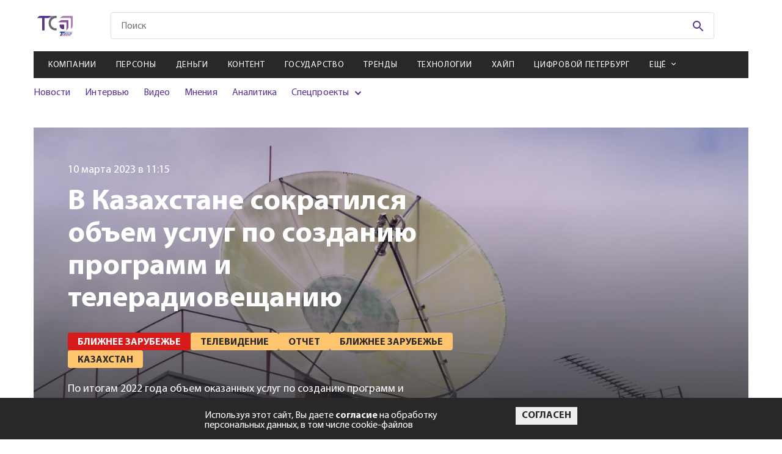

--- FILE ---
content_type: application/javascript; charset=UTF-8
request_url: https://telesputnik.ru/pages-Article-Article.js
body_size: 6162
content:
(window["__LOADABLE_LOADED_CHUNKS__"] = window["__LOADABLE_LOADED_CHUNKS__"] || []).push([["pages-Article-Article"],{

/***/ "./src/pages/Article/Article.tsx":
/*!***************************************!*\
  !*** ./src/pages/Article/Article.tsx ***!
  \***************************************/
/*! exports provided: default */
/***/ (function(module, __webpack_exports__, __webpack_require__) {

"use strict";
__webpack_require__.r(__webpack_exports__);
/* WEBPACK VAR INJECTION */(function(module) {/* harmony export (binding) */ __webpack_require__.d(__webpack_exports__, "default", function() { return Article; });
/* harmony import */ var react__WEBPACK_IMPORTED_MODULE_0__ = __webpack_require__(/*! react */ "./node_modules/react/index.js");
/* harmony import */ var react__WEBPACK_IMPORTED_MODULE_0___default = /*#__PURE__*/__webpack_require__.n(react__WEBPACK_IMPORTED_MODULE_0__);
/* harmony import */ var components__WEBPACK_IMPORTED_MODULE_1__ = __webpack_require__(/*! components */ "./src/components/index.ts");
/* harmony import */ var pages_404_404__WEBPACK_IMPORTED_MODULE_2__ = __webpack_require__(/*! pages/404/404 */ "./src/pages/404/404.tsx");
/* harmony import */ var react_redux__WEBPACK_IMPORTED_MODULE_3__ = __webpack_require__(/*! react-redux */ "./node_modules/react-redux/es/index.js");
/* harmony import */ var react_router_dom__WEBPACK_IMPORTED_MODULE_4__ = __webpack_require__(/*! react-router-dom */ "./node_modules/react-router-dom/esm/react-router-dom.js");
/* harmony import */ var store_ducks_article_actions_articleActions__WEBPACK_IMPORTED_MODULE_5__ = __webpack_require__(/*! store/ducks/article/actions/articleActions */ "./src/store/ducks/article/actions/articleActions.ts");
/* harmony import */ var store_ducks_article_actions_articleListActions__WEBPACK_IMPORTED_MODULE_6__ = __webpack_require__(/*! store/ducks/article/actions/articleListActions */ "./src/store/ducks/article/actions/articleListActions.ts");
/* harmony import */ var store_ducks_article_selectors__WEBPACK_IMPORTED_MODULE_7__ = __webpack_require__(/*! store/ducks/article/selectors */ "./src/store/ducks/article/selectors/index.ts");
/* harmony import */ var classnames__WEBPACK_IMPORTED_MODULE_8__ = __webpack_require__(/*! classnames */ "./node_modules/classnames/index.js");
/* harmony import */ var classnames__WEBPACK_IMPORTED_MODULE_8___default = /*#__PURE__*/__webpack_require__.n(classnames__WEBPACK_IMPORTED_MODULE_8__);
/* harmony import */ var _Article_css__WEBPACK_IMPORTED_MODULE_9__ = __webpack_require__(/*! ./Article.css */ "./src/pages/Article/Article.css");
/* harmony import */ var _Article_css__WEBPACK_IMPORTED_MODULE_9___default = /*#__PURE__*/__webpack_require__.n(_Article_css__WEBPACK_IMPORTED_MODULE_9__);
/* harmony import */ var config__WEBPACK_IMPORTED_MODULE_10__ = __webpack_require__(/*! config */ "./src/config.ts");
/* harmony import */ var store_ducks_banners_selectors__WEBPACK_IMPORTED_MODULE_11__ = __webpack_require__(/*! store/ducks/banners/selectors */ "./src/store/ducks/banners/selectors.ts");
/* harmony import */ var _Components_content__WEBPACK_IMPORTED_MODULE_12__ = __webpack_require__(/*! ./Components/content */ "./src/pages/Article/Components/content.tsx");
/* harmony import */ var components_Loader_Loader__WEBPACK_IMPORTED_MODULE_13__ = __webpack_require__(/*! components/Loader/Loader */ "./src/components/Loader/Loader.tsx");
/* harmony import */ var _hooks__WEBPACK_IMPORTED_MODULE_14__ = __webpack_require__(/*! ../../hooks */ "./src/hooks.ts");
(function () {
  var enterModule = (typeof reactHotLoaderGlobal !== 'undefined' ? reactHotLoaderGlobal : __webpack_require__(/*! react-hot-loader */ "./node_modules/react-hot-loader/index.js")).enterModule;
  enterModule && enterModule(module);
})();
function _toConsumableArray(r) { return _arrayWithoutHoles(r) || _iterableToArray(r) || _unsupportedIterableToArray(r) || _nonIterableSpread(); }
function _nonIterableSpread() { throw new TypeError("Invalid attempt to spread non-iterable instance.\nIn order to be iterable, non-array objects must have a [Symbol.iterator]() method."); }
function _iterableToArray(r) { if ("undefined" != typeof Symbol && null != r[Symbol.iterator] || null != r["@@iterator"]) return Array.from(r); }
function _arrayWithoutHoles(r) { if (Array.isArray(r)) return _arrayLikeToArray(r); }
function _slicedToArray(r, e) { return _arrayWithHoles(r) || _iterableToArrayLimit(r, e) || _unsupportedIterableToArray(r, e) || _nonIterableRest(); }
function _nonIterableRest() { throw new TypeError("Invalid attempt to destructure non-iterable instance.\nIn order to be iterable, non-array objects must have a [Symbol.iterator]() method."); }
function _unsupportedIterableToArray(r, a) { if (r) { if ("string" == typeof r) return _arrayLikeToArray(r, a); var t = {}.toString.call(r).slice(8, -1); return "Object" === t && r.constructor && (t = r.constructor.name), "Map" === t || "Set" === t ? Array.from(r) : "Arguments" === t || /^(?:Ui|I)nt(?:8|16|32)(?:Clamped)?Array$/.test(t) ? _arrayLikeToArray(r, a) : void 0; } }
function _arrayLikeToArray(r, a) { (null == a || a > r.length) && (a = r.length); for (var e = 0, n = Array(a); e < a; e++) n[e] = r[e]; return n; }
function _iterableToArrayLimit(r, l) { var t = null == r ? null : "undefined" != typeof Symbol && r[Symbol.iterator] || r["@@iterator"]; if (null != t) { var e, n, i, u, a = [], f = !0, o = !1; try { if (i = (t = t.call(r)).next, 0 === l) { if (Object(t) !== t) return; f = !1; } else for (; !(f = (e = i.call(t)).done) && (a.push(e.value), a.length !== l); f = !0); } catch (r) { o = !0, n = r; } finally { try { if (!f && null != t.return && (u = t.return(), Object(u) !== u)) return; } finally { if (o) throw n; } } return a; } }
function _arrayWithHoles(r) { if (Array.isArray(r)) return r; }












// import { getUser, getUserIdle } from 'store/ducks/users/actions';



function Article(props) {
  var data = Object(react_redux__WEBPACK_IMPORTED_MODULE_3__["useSelector"])(store_ducks_article_selectors__WEBPACK_IMPORTED_MODULE_7__["articleSelector"]);
  var dataArticleList = Object(react_redux__WEBPACK_IMPORTED_MODULE_3__["useSelector"])(store_ducks_article_selectors__WEBPACK_IMPORTED_MODULE_7__["articleListSelector"]);
  var _useState = Object(react__WEBPACK_IMPORTED_MODULE_0__["useState"])(null),
    _useState2 = _slicedToArray(_useState, 2),
    nextPostId = _useState2[0],
    setNextPostId = _useState2[1];
  var _useState3 = Object(react__WEBPACK_IMPORTED_MODULE_0__["useState"])(null),
    _useState4 = _slicedToArray(_useState3, 2),
    dataSingle = _useState4[0],
    setDataSingle = _useState4[1];
  var _useState5 = Object(react__WEBPACK_IMPORTED_MODULE_0__["useState"])([]),
    _useState6 = _slicedToArray(_useState5, 2),
    offsets = _useState6[0],
    setOffsets = _useState6[1];
  var isDesktop = Object(_hooks__WEBPACK_IMPORTED_MODULE_14__["useIsDesktop"])();
  var params = Object(react_router_dom__WEBPACK_IMPORTED_MODULE_4__["useParams"])();
  var dispatch = Object(react_redux__WEBPACK_IMPORTED_MODULE_3__["useDispatch"])();
  var _useSelector = Object(react_redux__WEBPACK_IMPORTED_MODULE_3__["useSelector"])(function (state) {
      return state.article;
    }),
    status = _useSelector.status,
    statusArticleList = _useSelector.statusArticleList;
  var history = Object(react_router_dom__WEBPACK_IMPORTED_MODULE_4__["useHistory"])();
  var _useState7 = Object(react__WEBPACK_IMPORTED_MODULE_0__["useState"])([]),
    _useState8 = _slicedToArray(_useState7, 2),
    articles = _useState8[0],
    setArticles = _useState8[1];
  var _useState9 = Object(react__WEBPACK_IMPORTED_MODULE_0__["useState"])(false),
    _useState10 = _slicedToArray(_useState9, 2),
    statusNewPost = _useState10[0],
    setStatusNewPost = _useState10[1];
  var position4Banner = Object(react_redux__WEBPACK_IMPORTED_MODULE_3__["useSelector"])(store_ducks_banners_selectors__WEBPACK_IMPORTED_MODULE_11__["selectPosition4Banner"]);
  var position5Banner = Object(react_redux__WEBPACK_IMPORTED_MODULE_3__["useSelector"])(store_ducks_banners_selectors__WEBPACK_IMPORTED_MODULE_11__["selectPosition5Banner"]);
  var position9Banner = Object(react_redux__WEBPACK_IMPORTED_MODULE_3__["useSelector"])(store_ducks_banners_selectors__WEBPACK_IMPORTED_MODULE_11__["selectPosition9Banner"]);
  var token = Object(react_redux__WEBPACK_IMPORTED_MODULE_3__["useSelector"])(function (state) {
    return state.userAuth.token;
  });
  var loadVideo = function loadVideo(id, item) {
    var player = new window.YT.Player(id, {
      videoId: id,
      events: {
        onStateChange: function onStateChange(e) {
          if (e.data == 1) {
            item.parentElement.classList.add('_play');
          } else if (e.data == 2) {
            item.parentElement.classList.remove('_play');
          }
        }
      }
    });
  };
  var nameSeparator = function nameSeparator(username) {
    return isDesktop && typeof username === 'string' && username.split(' ').length === 2 ? /*#__PURE__*/react__WEBPACK_IMPORTED_MODULE_0___default.a.createElement("br", null) : ' ';
  };
  Object(react__WEBPACK_IMPORTED_MODULE_0__["useEffect"])(function () {
    var links = document.querySelectorAll('.page-article__body a');
    if (links) {
      links.forEach(function (link) {
        var href = link.getAttribute('href');
        if (href && href.indexOf('ru.tophosts.net') > -1) {
          window.gtag && window.gtag('event', 'link', {
            action: 'view',
            id: 'tophosts'
          });
          link.setAttribute('target', '_blank');
          link.addEventListener('click', function () {
            window.gtag && window.gtag('event', 'link', {
              action: 'click',
              id: 'tophosts'
            });
          });
        } else if (href && href.indexOf('cloudvps.by') > -1) {
          window.gtag && window.gtag('event', 'link', {
            action: 'view',
            id: 'cloudvps'
          });
          link.setAttribute('target', '_blank');
          link.addEventListener('click', function () {
            window.gtag && window.gtag('event', 'link', {
              action: 'click',
              id: 'cloudvps'
            });
          });
        }
      });
    }
  }, []);
  Object(react__WEBPACK_IMPORTED_MODULE_0__["useEffect"])(function () {
    if (status == 'IDLE') {
      dispatch(Object(store_ducks_article_actions_articleActions__WEBPACK_IMPORTED_MODULE_5__["getArticle"])({
        slug: params.slug
      }));
    }
    var tag = document.createElement('script');
    tag.src = 'https://www.youtube.com/iframe_api';
    var firstScriptTag = document.getElementsByTagName('script')[0];
    firstScriptTag.parentNode.insertBefore(tag, firstScriptTag);
    setTimeout(function () {
      document.querySelectorAll('iframe').forEach(function (item) {
        if (!window.YT) {
          window.onYouTubeIframeAPIReady = loadVideo(item.getAttribute('id'), item);
        } else {
          loadVideo(item.getAttribute('id'), item);
        }
      });
    }, 1000);
    return function () {
      dispatch(Object(store_ducks_article_actions_articleActions__WEBPACK_IMPORTED_MODULE_5__["getArticleIdle"])());
    };
  }, []);
  Object(react__WEBPACK_IMPORTED_MODULE_0__["useEffect"])(function () {
    if (status == 'SUCCESS') {
      if (data) {
        setArticles([{
          path: data.path,
          slug: data.slug,
          next_post: {
            slug: data.next_post && data.next_post.slug || null
          }
        }]);
      }
      dispatch(Object(store_ducks_article_actions_articleActions__WEBPACK_IMPORTED_MODULE_5__["getArticleIdle"])());
    }
  }, [status]);
  Object(react__WEBPACK_IMPORTED_MODULE_0__["useEffect"])(function () {
    if (statusArticleList == 'SUCCESS') {
      setArticles([].concat(_toConsumableArray(articles), [dataArticleList]));
      dispatch(Object(store_ducks_article_actions_articleListActions__WEBPACK_IMPORTED_MODULE_6__["getArticleListIdle"])());
      setTimeout(function () {
        document.querySelectorAll('iframe').forEach(function (item) {
          if (!window.YT) {
            window.onYouTubeIframeAPIReady = loadVideo(item.getAttribute('id'), item);
          } else {
            loadVideo(item.getAttribute('id'), item);
          }
        });
      }, 1000);
    }
  }, [statusArticleList]);
  Object(react__WEBPACK_IMPORTED_MODULE_0__["useEffect"])(function () {
    var list = [];
    document.querySelectorAll('.page-article').forEach(function (item) {
      list.push(window.scrollY + item.getBoundingClientRect().top);
    });
    setOffsets(list);
  }, [articles]);
  function setStatus(status) {
    setStatusNewPost(status);
  }
  var _scrollHandler = function scrollHandler(e) {
    e.target.documentElement.scrollTop;
    if (articles[articles.length - 1] && articles[articles.length - 1].next_post && articles[articles.length - 1].next_post !== 0 && e.target.documentElement.scrollHeight - (e.target.documentElement.scrollTop + window.innerHeight) < 100) {
      document.removeEventListener('scroll', _scrollHandler);
      if (statusArticleList == 'IDLE') {
        if (articles[articles.length - 1].next_post.slug) {
          dispatch(Object(store_ducks_article_actions_articleListActions__WEBPACK_IMPORTED_MODULE_6__["getArticleList"])({
            slug: articles[articles.length - 1].next_post.slug
          }));
        }
      }
    }
  };

  // window.history.pushState(
  //     null,
  //     null,
  //     `/${articles[articles.length - 1].path}/${articles[articles.length - 1].slug
  //     }`
  // );

  var setHistoryHash = function setHistoryHash(e) {
    var activeArticle = null;
    var offsetsResult = offsets.filter(function (item, index) {
      return window.scrollY > item;
    });
    activeArticle = articles[offsetsResult.length - 1];
    if (activeArticle) {
      // history.push(`/${activeArticle.path}/${activeArticle.slug}`);
      // if (props.location.pathname !== '/' + activeArticle.path + '/' + activeArticle.slug){
      //     props.history.replace(`/${activeArticle.path}/${activeArticle.slug}`);
      // }
      window.history.replaceState(null, null, "/".concat(activeArticle.path, "/").concat(activeArticle.slug));
    }
  };

  // window.onpopstate = function (event) {
  //     let pathArray = window.location.pathname.split('/');
  // }

  Object(react__WEBPACK_IMPORTED_MODULE_0__["useEffect"])(function () {
    document.addEventListener('scroll', _scrollHandler);
    document.addEventListener('scroll', setHistoryHash);
    return function () {
      document.removeEventListener('scroll', _scrollHandler);
      document.removeEventListener('scroll', setHistoryHash);
    };
  }, [articles, data, offsets]);
  if (status == 'FAILURE') {
    return /*#__PURE__*/react__WEBPACK_IMPORTED_MODULE_0___default.a.createElement(pages_404_404__WEBPACK_IMPORTED_MODULE_2__["default"], null);
  }
  return /*#__PURE__*/react__WEBPACK_IMPORTED_MODULE_0___default.a.createElement(react__WEBPACK_IMPORTED_MODULE_0___default.a.Fragment, null, /*#__PURE__*/react__WEBPACK_IMPORTED_MODULE_0___default.a.createElement(components__WEBPACK_IMPORTED_MODULE_1__["PageMeta"], {
    title: data.seo_title && data.seo_title || data.title,
    description: data.seo_description && data.seo_description || Object(config__WEBPACK_IMPORTED_MODULE_10__["getMetaField"])('description', data.meta),
    image: data.announce_img,
    url: "https://telesputnik.ru".concat(props.match.url),
    canonical: "https://telesputnik.ru".concat(data.link),
    status: data.status
  }), /*#__PURE__*/react__WEBPACK_IMPORTED_MODULE_0___default.a.createElement("main", {
    className: classnames__WEBPACK_IMPORTED_MODULE_8___default()('page page-article', data.type === 'video' && 'page-article--video', 'container container--page', data.slug, status == 'LOADING' && '_loading'),
    id: 'page_' + data.key,
    "data-index": "0"
  }, /*#__PURE__*/react__WEBPACK_IMPORTED_MODULE_0___default.a.createElement("input", {
    type: "hidden",
    name: "hash",
    value: "".concat(data.path, "/").concat(data.slug)
  }), /*#__PURE__*/react__WEBPACK_IMPORTED_MODULE_0___default.a.createElement("div", {
    className: "article-header page-article__header--mobile"
  }, /*#__PURE__*/react__WEBPACK_IMPORTED_MODULE_0___default.a.createElement("div", {
    className: classnames__WEBPACK_IMPORTED_MODULE_8___default()('article-header__left--full')
  }, /*#__PURE__*/react__WEBPACK_IMPORTED_MODULE_0___default.a.createElement("img", {
    className: "article-header__img",
    src: data.announce_img,
    alt: "img"
  }))), /*#__PURE__*/react__WEBPACK_IMPORTED_MODULE_0___default.a.createElement("div", {
    className: "article-header page-article__header"
  }, !articles.length && /*#__PURE__*/react__WEBPACK_IMPORTED_MODULE_0___default.a.createElement(components_Loader_Loader__WEBPACK_IMPORTED_MODULE_13__["default"], {
    show: status == 'LOADING' ? true : ''
  }), /*#__PURE__*/react__WEBPACK_IMPORTED_MODULE_0___default.a.createElement("div", {
    className: classnames__WEBPACK_IMPORTED_MODULE_8___default()('article-header__left', data.author === null && 'article-header__left--full')
  }, /*#__PURE__*/react__WEBPACK_IMPORTED_MODULE_0___default.a.createElement("img", {
    className: "article-header__img",
    src: data.announce_img,
    alt: "img"
  }), /*#__PURE__*/react__WEBPACK_IMPORTED_MODULE_0___default.a.createElement("span", {
    className: "article-header__date"
  }, data.date), /*#__PURE__*/react__WEBPACK_IMPORTED_MODULE_0___default.a.createElement("h1", {
    className: "article-header__title",
    dangerouslySetInnerHTML: {
      __html: data.title
    }
  }), /*#__PURE__*/react__WEBPACK_IMPORTED_MODULE_0___default.a.createElement("ul", {
    className: "article-header__list"
  }, data.exclusive_material && /*#__PURE__*/react__WEBPACK_IMPORTED_MODULE_0___default.a.createElement("li", {
    className: "article-header__item"
  }, /*#__PURE__*/react__WEBPACK_IMPORTED_MODULE_0___default.a.createElement("span", {
    className: "tag article-header__tag"
  }, 'Эксклюзив')), data.category && /*#__PURE__*/react__WEBPACK_IMPORTED_MODULE_0___default.a.createElement("li", {
    className: "article-header__item"
  }, /*#__PURE__*/react__WEBPACK_IMPORTED_MODULE_0___default.a.createElement(react_router_dom__WEBPACK_IMPORTED_MODULE_4__["Link"], {
    to: '/materials/' + data.categorySlug
  }, /*#__PURE__*/react__WEBPACK_IMPORTED_MODULE_0___default.a.createElement("span", {
    className: "tag article-header__tag"
  }, data.category))), data.tags && data.tags.length > 0 && data.tags.map(function (tag, index) {
    return /*#__PURE__*/react__WEBPACK_IMPORTED_MODULE_0___default.a.createElement("li", {
      key: index,
      className: "article-header__item"
    }, /*#__PURE__*/react__WEBPACK_IMPORTED_MODULE_0___default.a.createElement(react_router_dom__WEBPACK_IMPORTED_MODULE_4__["Link"], {
      to: '/tags/' + tag.slug
    }, /*#__PURE__*/react__WEBPACK_IMPORTED_MODULE_0___default.a.createElement("span", {
      className: "tag article-header__tag"
    }, tag.title)));
  })), /*#__PURE__*/react__WEBPACK_IMPORTED_MODULE_0___default.a.createElement("p", {
    className: "article-header__description"
  }, data.announce_text && /*#__PURE__*/react__WEBPACK_IMPORTED_MODULE_0___default.a.createElement("span", {
    dangerouslySetInnerHTML: {
      __html: data.announce_text
    }
  }))), /*#__PURE__*/react__WEBPACK_IMPORTED_MODULE_0___default.a.createElement("div", {
    className: classnames__WEBPACK_IMPORTED_MODULE_8___default()('article-header__right')
  }, /*#__PURE__*/react__WEBPACK_IMPORTED_MODULE_0___default.a.createElement(react__WEBPACK_IMPORTED_MODULE_0___default.a.Fragment, null, data.author && /*#__PURE__*/react__WEBPACK_IMPORTED_MODULE_0___default.a.createElement(react__WEBPACK_IMPORTED_MODULE_0___default.a.Fragment, null, /*#__PURE__*/react__WEBPACK_IMPORTED_MODULE_0___default.a.createElement("div", {
    className: "article-author article-header__author"
  }, /*#__PURE__*/react__WEBPACK_IMPORTED_MODULE_0___default.a.createElement("div", {
    className: "article-author__img"
  }, data.author.avatar ? /*#__PURE__*/react__WEBPACK_IMPORTED_MODULE_0___default.a.createElement("img", {
    src: data.author.avatar,
    alt: "img"
  }) : data.author.username && data.author.surname ? /*#__PURE__*/react__WEBPACK_IMPORTED_MODULE_0___default.a.createElement("div", null, data.author.username[0], data.author.surname[0]) : null), /*#__PURE__*/react__WEBPACK_IMPORTED_MODULE_0___default.a.createElement("div", {
    className: "article-author__info"
  }, /*#__PURE__*/react__WEBPACK_IMPORTED_MODULE_0___default.a.createElement("span", {
    className: "article-author__title"
  }, data.author.username, nameSeparator(data.author.username), data.author.surname), /*#__PURE__*/react__WEBPACK_IMPORTED_MODULE_0___default.a.createElement("p", {
    className: "article-author__description"
  }, data.author.profession))), data.additional_authors && data.additional_authors.length > 0 && /*#__PURE__*/react__WEBPACK_IMPORTED_MODULE_0___default.a.createElement("div", {
    className: "additional-authors"
  }, data.additional_authors.slice(0, 3).map(function (additionalAuthor, index) {
    return /*#__PURE__*/react__WEBPACK_IMPORTED_MODULE_0___default.a.createElement("div", {
      key: index,
      className: "article-author"
    }, /*#__PURE__*/react__WEBPACK_IMPORTED_MODULE_0___default.a.createElement("div", {
      className: "article-author__img"
    }, additionalAuthor.avatar ? /*#__PURE__*/react__WEBPACK_IMPORTED_MODULE_0___default.a.createElement("img", {
      src: additionalAuthor.avatar,
      alt: "img"
    }) : /*#__PURE__*/react__WEBPACK_IMPORTED_MODULE_0___default.a.createElement("div", null, additionalAuthor.username[0], additionalAuthor.surname[0])), /*#__PURE__*/react__WEBPACK_IMPORTED_MODULE_0___default.a.createElement("div", {
      className: "article-author__info"
    }, /*#__PURE__*/react__WEBPACK_IMPORTED_MODULE_0___default.a.createElement("span", {
      className: "article-author__title"
    }, additionalAuthor.username, nameSeparator(additionalAuthor.username), additionalAuthor.surname), /*#__PURE__*/react__WEBPACK_IMPORTED_MODULE_0___default.a.createElement("p", {
      className: "article-author__description"
    }, additionalAuthor.profession)));
  })))))), /*#__PURE__*/react__WEBPACK_IMPORTED_MODULE_0___default.a.createElement("div", {
    className: "page-article__author"
  }, data.author && /*#__PURE__*/react__WEBPACK_IMPORTED_MODULE_0___default.a.createElement("div", {
    className: "article-author article-header__author"
  }, /*#__PURE__*/react__WEBPACK_IMPORTED_MODULE_0___default.a.createElement("div", {
    className: "article-author__img"
  }, data.author.avatar ? /*#__PURE__*/react__WEBPACK_IMPORTED_MODULE_0___default.a.createElement("img", {
    src: data.author.avatar,
    alt: "img"
  }) : data.author.username && data.author.surname ? /*#__PURE__*/react__WEBPACK_IMPORTED_MODULE_0___default.a.createElement("div", null, data.author.username[0], data.author.surname[0]) : null), /*#__PURE__*/react__WEBPACK_IMPORTED_MODULE_0___default.a.createElement("div", {
    className: "article-author__info"
  }, /*#__PURE__*/react__WEBPACK_IMPORTED_MODULE_0___default.a.createElement("span", {
    className: "article-author__title"
  }, data.author.username, nameSeparator(data.author.username), data.author.surname), /*#__PURE__*/react__WEBPACK_IMPORTED_MODULE_0___default.a.createElement("p", {
    className: "article-author__description"
  }, data.author.profession))), data.additional_authors && data.additional_authors.length > 0 && /*#__PURE__*/react__WEBPACK_IMPORTED_MODULE_0___default.a.createElement("div", {
    className: "additional-authors"
  }, data.additional_authors.slice(0, 3).map(function (additionalAuthor, index) {
    return /*#__PURE__*/react__WEBPACK_IMPORTED_MODULE_0___default.a.createElement("div", {
      key: index,
      className: "article-author"
    }, /*#__PURE__*/react__WEBPACK_IMPORTED_MODULE_0___default.a.createElement("div", {
      className: "article-author__img"
    }, additionalAuthor.avatar ? /*#__PURE__*/react__WEBPACK_IMPORTED_MODULE_0___default.a.createElement("img", {
      src: additionalAuthor.avatar,
      alt: "img"
    }) : /*#__PURE__*/react__WEBPACK_IMPORTED_MODULE_0___default.a.createElement("div", null, additionalAuthor.username[0], additionalAuthor.surname[0])), /*#__PURE__*/react__WEBPACK_IMPORTED_MODULE_0___default.a.createElement("div", {
      className: "article-author__info"
    }, /*#__PURE__*/react__WEBPACK_IMPORTED_MODULE_0___default.a.createElement("span", {
      className: "article-author__title"
    }, additionalAuthor.username, nameSeparator(additionalAuthor.username), additionalAuthor.surname), /*#__PURE__*/react__WEBPACK_IMPORTED_MODULE_0___default.a.createElement("p", {
      className: "article-author__description"
    }, additionalAuthor.profession)));
  }))), /*#__PURE__*/react__WEBPACK_IMPORTED_MODULE_0___default.a.createElement("div", {
    className: "page-article__description"
  }, data.announce_text && /*#__PURE__*/react__WEBPACK_IMPORTED_MODULE_0___default.a.createElement("span", {
    dangerouslySetInnerHTML: {
      __html: data.announce_text
    }
  })), /*#__PURE__*/react__WEBPACK_IMPORTED_MODULE_0___default.a.createElement("div", {
    className: "page-article__wrapper"
  }, /*#__PURE__*/react__WEBPACK_IMPORTED_MODULE_0___default.a.createElement("div", {
    className: "page-article__body"
  }, data.banner && /*#__PURE__*/react__WEBPACK_IMPORTED_MODULE_0___default.a.createElement("div", {
    className: "article-main page-article__banner",
    dangerouslySetInnerHTML: {
      __html: data.banner
    }
  }), /*#__PURE__*/react__WEBPACK_IMPORTED_MODULE_0___default.a.createElement("div", {
    className: "article-main page-article__main"
  }, /*#__PURE__*/react__WEBPACK_IMPORTED_MODULE_0___default.a.createElement(_Components_content__WEBPACK_IMPORTED_MODULE_12__["Content"], {
    html: data.content
  })), /*#__PURE__*/react__WEBPACK_IMPORTED_MODULE_0___default.a.createElement("div", {
    className: "article-footer page-article__footer"
  }, /*#__PURE__*/react__WEBPACK_IMPORTED_MODULE_0___default.a.createElement("div", {
    className: "article-footer__top"
  }, /*#__PURE__*/react__WEBPACK_IMPORTED_MODULE_0___default.a.createElement(components__WEBPACK_IMPORTED_MODULE_1__["Likes"], {
    postId: data.id,
    like: data.like,
    dislike: data.dislike,
    type: "article"
  }), /*#__PURE__*/react__WEBPACK_IMPORTED_MODULE_0___default.a.createElement(components__WEBPACK_IMPORTED_MODULE_1__["Social"]
  // url={window && window.location && location.href}
  , {
    url: data.link,
    text: data.announce_text
  })), /*#__PURE__*/react__WEBPACK_IMPORTED_MODULE_0___default.a.createElement("div", {
    className: "article-footer__middle"
  }, token && /*#__PURE__*/react__WEBPACK_IMPORTED_MODULE_0___default.a.createElement(components__WEBPACK_IMPORTED_MODULE_1__["Comments"], {
    postId: data.id,
    key: data.slug
    // newPost=""
    // setStatus=""
    ,
    newPost: statusNewPost,
    setStatus: setStatus
  }) || /*#__PURE__*/react__WEBPACK_IMPORTED_MODULE_0___default.a.createElement("div", {
    className: "article-footer__middle-comment"
  }, "\u0427\u0442\u043E\u0431\u044B \u043E\u0441\u0442\u0430\u0432\u0438\u0442\u044C \u043A\u043E\u043C\u043C\u0435\u043D\u0442\u0430\u0440\u0438\u0439 \u043D\u0435\u043E\u0431\u0445\u043E\u0434\u0438\u043C\u043E", ' ', /*#__PURE__*/react__WEBPACK_IMPORTED_MODULE_0___default.a.createElement(react_router_dom__WEBPACK_IMPORTED_MODULE_4__["Link"], {
    to: "/authorization?post=".concat(data.path, "/").concat(data.slug)
  }, "\u0430\u0432\u0442\u043E\u0440\u0438\u0437\u043E\u0432\u0430\u0442\u044C\u0441\u044F"), ".")))), /*#__PURE__*/react__WEBPACK_IMPORTED_MODULE_0___default.a.createElement("aside", {
    className: "article-sidebar page-article__sidebar"
  }, position4Banner && position4Banner.publications_hidden !== '*' && /*#__PURE__*/react__WEBPACK_IMPORTED_MODULE_0___default.a.createElement(components__WEBPACK_IMPORTED_MODULE_1__["Promo"], {
    type: "article-page",
    img: position4Banner.img,
    tag: "",
    link: position4Banner.url,
    html: position4Banner.html,
    id: "position4Banner",
    target: 'position4Banner_' + position4Banner.id,
    bannerId: position4Banner.id
  }), /*#__PURE__*/react__WEBPACK_IMPORTED_MODULE_0___default.a.createElement(components__WEBPACK_IMPORTED_MODULE_1__["Subscription"], {
    page: "article-sidebar",
    mod: "sidebar"
  }))), /*#__PURE__*/react__WEBPACK_IMPORTED_MODULE_0___default.a.createElement("div", {
    className: "article-others page-article__others"
  }, position5Banner && position5Banner.publications_hidden !== '*' && /*#__PURE__*/react__WEBPACK_IMPORTED_MODULE_0___default.a.createElement(components__WEBPACK_IMPORTED_MODULE_1__["Promo"], {
    type: "article-page",
    img: position5Banner.img,
    tag: "",
    link: position5Banner.url,
    html: position5Banner.html,
    id: "position5Banner",
    target: 'position5Banner_' + position5Banner.id,
    bannerId: position5Banner.id
  }), /*#__PURE__*/react__WEBPACK_IMPORTED_MODULE_0___default.a.createElement(components__WEBPACK_IMPORTED_MODULE_1__["Subscription"], {
    mod: "",
    page: "article-others"
  }))), articles && articles.length > 0 && articles.map(function (item, index) {
    if (index > 0) {
      return /*#__PURE__*/react__WEBPACK_IMPORTED_MODULE_0___default.a.createElement("div", {
        key: index
      }, /*#__PURE__*/react__WEBPACK_IMPORTED_MODULE_0___default.a.createElement(components__WEBPACK_IMPORTED_MODULE_1__["PageMeta"], {
        title: item.seo_title && item.seo_title || item.title,
        description: item.seo_description && item.seo_description || Object(config__WEBPACK_IMPORTED_MODULE_10__["getMetaField"])('description', item.meta),
        image: item.announce_img
      }), /*#__PURE__*/react__WEBPACK_IMPORTED_MODULE_0___default.a.createElement("main", {
        key: item.key,
        className: classnames__WEBPACK_IMPORTED_MODULE_8___default()('page page-article', item.type === 'video' && 'page-article--video', 'container container--page', item.slug, statusArticleList == 'LOADING' && '_loading'),
        id: 'page_' + item.key,
        "data-index": "".concat(index)
      }, /*#__PURE__*/react__WEBPACK_IMPORTED_MODULE_0___default.a.createElement("input", {
        type: "hidden",
        name: "hash",
        value: "".concat(item.path, "/").concat(item.slug)
      }), /*#__PURE__*/react__WEBPACK_IMPORTED_MODULE_0___default.a.createElement("div", {
        className: "article-header page-article__header--mobile"
      }, /*#__PURE__*/react__WEBPACK_IMPORTED_MODULE_0___default.a.createElement("div", {
        className: classnames__WEBPACK_IMPORTED_MODULE_8___default()('article-header__left--full')
      }, /*#__PURE__*/react__WEBPACK_IMPORTED_MODULE_0___default.a.createElement("img", {
        className: "article-header__img",
        src: item.announce_img,
        alt: "img"
      }))), /*#__PURE__*/react__WEBPACK_IMPORTED_MODULE_0___default.a.createElement("div", {
        className: "article-header page-article__header"
      }, /*#__PURE__*/react__WEBPACK_IMPORTED_MODULE_0___default.a.createElement("div", {
        className: classnames__WEBPACK_IMPORTED_MODULE_8___default()('article-header__left', item.author === null && 'article-header__left--full')
      }, /*#__PURE__*/react__WEBPACK_IMPORTED_MODULE_0___default.a.createElement("img", {
        className: "article-header__img",
        src: item.announce_img,
        alt: "img"
      }), /*#__PURE__*/react__WEBPACK_IMPORTED_MODULE_0___default.a.createElement("span", {
        className: "article-header__date"
      }, item.date), /*#__PURE__*/react__WEBPACK_IMPORTED_MODULE_0___default.a.createElement("h1", {
        className: "article-header__title",
        dangerouslySetInnerHTML: {
          __html: item.title
        }
      }), /*#__PURE__*/react__WEBPACK_IMPORTED_MODULE_0___default.a.createElement("ul", {
        className: "article-header__list"
      }, item.category && /*#__PURE__*/react__WEBPACK_IMPORTED_MODULE_0___default.a.createElement("li", {
        className: "article-header__item"
      }, /*#__PURE__*/react__WEBPACK_IMPORTED_MODULE_0___default.a.createElement(react_router_dom__WEBPACK_IMPORTED_MODULE_4__["Link"], {
        to: '/materials/' + item.categorySlug
      }, /*#__PURE__*/react__WEBPACK_IMPORTED_MODULE_0___default.a.createElement("span", {
        className: "tag article-header__tag"
      }, item.category))), item.tags && item.tags.length > 0 && item.tags.map(function (tag, index) {
        return /*#__PURE__*/react__WEBPACK_IMPORTED_MODULE_0___default.a.createElement("li", {
          className: "article-header__item",
          key: tag.id
        }, /*#__PURE__*/react__WEBPACK_IMPORTED_MODULE_0___default.a.createElement(react_router_dom__WEBPACK_IMPORTED_MODULE_4__["Link"], {
          to: '/tags/' + tag.slug
        }, /*#__PURE__*/react__WEBPACK_IMPORTED_MODULE_0___default.a.createElement("span", {
          className: "tag article-header__tag"
        }, tag.title)));
      })), /*#__PURE__*/react__WEBPACK_IMPORTED_MODULE_0___default.a.createElement("p", {
        className: "article-header__description"
      }, item.announce_text && /*#__PURE__*/react__WEBPACK_IMPORTED_MODULE_0___default.a.createElement("span", {
        dangerouslySetInnerHTML: {
          __html: item.announce_text
        }
      }))), /*#__PURE__*/react__WEBPACK_IMPORTED_MODULE_0___default.a.createElement("div", {
        className: classnames__WEBPACK_IMPORTED_MODULE_8___default()('article-header__right')
      }, item.author && /*#__PURE__*/react__WEBPACK_IMPORTED_MODULE_0___default.a.createElement("div", {
        className: "article-author article-header__author"
      }, /*#__PURE__*/react__WEBPACK_IMPORTED_MODULE_0___default.a.createElement("div", {
        className: "article-author__img"
      }, /*#__PURE__*/react__WEBPACK_IMPORTED_MODULE_0___default.a.createElement("img", {
        src: item.author.avatar,
        alt: "img"
      })), /*#__PURE__*/react__WEBPACK_IMPORTED_MODULE_0___default.a.createElement("div", {
        className: "article-author__info"
      }, /*#__PURE__*/react__WEBPACK_IMPORTED_MODULE_0___default.a.createElement("span", {
        className: "article-author__title"
      }, item.author.surname, " ", item.author.username), /*#__PURE__*/react__WEBPACK_IMPORTED_MODULE_0___default.a.createElement("p", {
        className: "article-author__description"
      }, item.author.profession))))), /*#__PURE__*/react__WEBPACK_IMPORTED_MODULE_0___default.a.createElement("div", {
        className: "page-article__wrapper clear-border"
      }, /*#__PURE__*/react__WEBPACK_IMPORTED_MODULE_0___default.a.createElement("div", {
        className: "page-article__body"
      }, item.banner && /*#__PURE__*/react__WEBPACK_IMPORTED_MODULE_0___default.a.createElement("div", {
        className: "article-main page-article__banner",
        dangerouslySetInnerHTML: {
          __html: item.banner
        }
      }), /*#__PURE__*/react__WEBPACK_IMPORTED_MODULE_0___default.a.createElement("div", {
        className: "article-main page-article__main"
      }, /*#__PURE__*/react__WEBPACK_IMPORTED_MODULE_0___default.a.createElement(_Components_content__WEBPACK_IMPORTED_MODULE_12__["Content"], {
        html: item.content
      })), /*#__PURE__*/react__WEBPACK_IMPORTED_MODULE_0___default.a.createElement("div", {
        className: "article-footer page-article__footer"
      }, /*#__PURE__*/react__WEBPACK_IMPORTED_MODULE_0___default.a.createElement("div", {
        className: "article-footer__top"
      }, /*#__PURE__*/react__WEBPACK_IMPORTED_MODULE_0___default.a.createElement(components__WEBPACK_IMPORTED_MODULE_1__["Likes"], {
        postId: item.id,
        like: item.like,
        dislike: item.dislike,
        type: "article"
      }), /*#__PURE__*/react__WEBPACK_IMPORTED_MODULE_0___default.a.createElement(components__WEBPACK_IMPORTED_MODULE_1__["Social"], {
        url: item.link,
        text: item.announce_text
      })), /*#__PURE__*/react__WEBPACK_IMPORTED_MODULE_0___default.a.createElement("div", {
        className: "article-footer__middle"
      }, token && /*#__PURE__*/react__WEBPACK_IMPORTED_MODULE_0___default.a.createElement(components__WEBPACK_IMPORTED_MODULE_1__["Comments"], {
        postId: item.id,
        key: item.slug,
        newPost: statusNewPost,
        setStatus: setStatus
      }) || /*#__PURE__*/react__WEBPACK_IMPORTED_MODULE_0___default.a.createElement("div", {
        className: "article-footer__middle-comment"
      }, "\u0427\u0442\u043E\u0431\u044B \u043E\u0441\u0442\u0430\u0432\u0438\u0442\u044C \u043A\u043E\u043C\u043C\u0435\u043D\u0442\u0430\u0440\u0438\u0439 \u043D\u0435\u043E\u0431\u0445\u043E\u0434\u0438\u043C\u043E", ' ', /*#__PURE__*/react__WEBPACK_IMPORTED_MODULE_0___default.a.createElement(react_router_dom__WEBPACK_IMPORTED_MODULE_4__["Link"], {
        to: "/authorization?post=".concat(item.path, "/").concat(item.slug)
      }, "\u0430\u0432\u0442\u043E\u0440\u0438\u0437\u043E\u0432\u0430\u0442\u044C\u0441\u044F"), ".")))), /*#__PURE__*/react__WEBPACK_IMPORTED_MODULE_0___default.a.createElement("aside", {
        className: "article-sidebar page-article__sidebar"
      }, position4Banner && position4Banner.publications_hidden !== '*' && /*#__PURE__*/react__WEBPACK_IMPORTED_MODULE_0___default.a.createElement(components__WEBPACK_IMPORTED_MODULE_1__["Promo"], {
        type: "article-page",
        img: position4Banner.img,
        tag: "",
        link: position4Banner.url,
        html: position4Banner.html,
        id: "position4Banner",
        target: 'position4Banner_' + position4Banner.id,
        bannerId: position4Banner.id
      }), /*#__PURE__*/react__WEBPACK_IMPORTED_MODULE_0___default.a.createElement(components__WEBPACK_IMPORTED_MODULE_1__["Subscription"], {
        page: "article-sidebar",
        mod: "sidebar"
      }))), /*#__PURE__*/react__WEBPACK_IMPORTED_MODULE_0___default.a.createElement("div", {
        className: "clear"
      })));
    }
  }), /*#__PURE__*/react__WEBPACK_IMPORTED_MODULE_0___default.a.createElement(components_Loader_Loader__WEBPACK_IMPORTED_MODULE_13__["default"], {
    show: statusArticleList == 'LOADING' ? true : ''
  }));
}
;
(function () {
  var reactHotLoader = (typeof reactHotLoaderGlobal !== 'undefined' ? reactHotLoaderGlobal : __webpack_require__(/*! react-hot-loader */ "./node_modules/react-hot-loader/index.js")).default;
  if (!reactHotLoader) {
    return;
  }
  reactHotLoader.register(Article, "Article", "C:\\telesputnik-front\\telesputnik-frontend\\src\\pages\\Article\\Article.tsx");
})();
;
(function () {
  var leaveModule = (typeof reactHotLoaderGlobal !== 'undefined' ? reactHotLoaderGlobal : __webpack_require__(/*! react-hot-loader */ "./node_modules/react-hot-loader/index.js")).leaveModule;
  leaveModule && leaveModule(module);
})();
/* WEBPACK VAR INJECTION */}.call(this, __webpack_require__(/*! ./../../../node_modules/webpack/buildin/harmony-module.js */ "./node_modules/webpack/buildin/harmony-module.js")(module)))

/***/ })

}]);
//# sourceMappingURL=pages-Article-Article.js.map

--- FILE ---
content_type: application/javascript
request_url: https://smi2.ru/counter/settings?payload=CMaGAzokYjEzZGRhMjEtYmYzNC00OWY2LWEyOTMtMzQyYzBhNzU5YWYx&cb=_callbacks____0mkk9bcgi
body_size: 1512
content:
_callbacks____0mkk9bcgi("[base64]");

--- FILE ---
content_type: image/svg+xml
request_url: https://telesputnik.ru/img/icons/logo-short.svg
body_size: 1600
content:
<svg width="654" height="366" viewBox="0 0 654 366" fill="none" xmlns="http://www.w3.org/2000/svg">
<g clip-path="url(#clip0_2_2)">
<path d="M341.9 0H70.3L70 39.6L94.7 39.5L95.1 264.4L135.3 264.5L135 39.6H285.5L350.8 9.39999L341.9 0Z" fill="#B183B9"/>
<path d="M341.8 225.7C291.5 225.7 250.7 183.9 250.7 132.6C250.7 81.3 291.5 39.7 341.8 39.7C347.2 39.7 352.5 39.7 357.7 39.7V0.800003C352.9 0.300003 348.1 0 343.2 0C319.3 0 296.9 5.9 276.1 17.8C255.3 29.7 239.4 45.4 228.3 64.9C217.2 84.4 211.6 106.7 211.6 131.8C211.6 170.6 223.8 202.4 248.3 227.2C272.7 252 304.2 264.4 342.5 264.4C347.7 264.4 352.6 265 357.5 264.5V225.6C352.6 225.7 347.2 225.7 341.8 225.7Z" fill="#666B6E"/>
<path fill-rule="evenodd" clip-rule="evenodd" d="M116.2 0L67.8 -0.100006C51.5 0.0999939 35.8 5.59999 24 16.9L-0.100006 40L69.5 39.5L94.6 39.4L94.9 264.3L135.2 264.4L135 39.6H207.2C221 20.4 239.4 11.2 260.3 0H116.2Z" fill="#59358A"/>
<path fill-rule="evenodd" clip-rule="evenodd" d="M418 159.2C414 159.2 410.8 162.4 410.8 166.4V173.7C410.8 211.5 441.3 242.4 478.5 242.4H485.6C489.6 242.4 492.8 239.2 492.8 235.2V166.4C492.8 162.4 489.6 159.2 485.6 159.2H418Z" fill="#59358A"/>
<path fill-rule="evenodd" clip-rule="evenodd" d="M646.6 7.5C646.5 7.4 646.4 7.4 646.4 7.3C642 2.9 635.9 0.0999959 629 0.199996H483.1C466.8 0.399996 452.5 7.2 439.3 18.1L411 39.6L600.6 39.9C600.8 39.9 601 40 601.2 40C601.3 40 601.5 40 601.6 40C608.5 40 614.1 45.6 614.1 52.5C614.1 52.7 614 52.9 614 53.1C614 53.2 614 53.3 614 53.4L614.3 243L635.9 214.7C646.8 201.5 653.6 187.3 653.8 170.9V24.8C653.8 18 651.1 11.9 646.6 7.5Z" fill="#B183B9"/>
<path fill-rule="evenodd" clip-rule="evenodd" d="M570.1 80.4C568.2 78.9 566.5 78.1 562.5 78L448.5 78.3C435.8 78.4 426.2 84.2 414.9 92.5L384.4 116L520.8 115.7C524.6 115.7 528 117.4 530.3 120.1C533 122.4 534.7 125.8 534.7 129.6L534.4 266L557.9 235.5C566.2 224.2 572 214.6 572.1 201.9L572.4 88.3C572.4 84 571.6 82.3 570.1 80.4Z" fill="#8A549C"/>
<path d="M512.2 286.8L508.4 295.3L503.2 307.1H466.4L441.6 366.1H418.6L443.4 307.1H413.6L422.7 286.8H512.2Z" fill="#393C84"/>
<path d="M475.3 342.6C477.3 342.6 479 342.2 480.7 341.5L485.9 330.2H492.7L485.5 346C481.2 348.1 476.8 349.5 472 349.5C462.5 349.5 457.4 342.6 462.4 331.6C467.4 320.7 478.8 313.6 488.3 313.6C492.4 313.6 495.5 314.7 497.6 316.2L494.2 323.6C492.2 321.5 489.1 320.6 486 320.6C479.4 320.6 472.8 325.3 469.9 331.7C467.1 338.1 469.4 342.6 475.3 342.6Z" fill="#393C84"/>
<path d="M516.3 348.7H507.3L503.7 336.7H503.4L497.9 348.7H490.4L506 314.4H516.8C525.1 314.4 528.4 318.4 525.1 325.6C523.2 329.7 519 334.3 511.6 336L516.3 348.7ZM509 330.9C513 330.9 516 329.1 517.4 326.1C518.8 323 517.2 321.3 513.5 321.3H510.3L505.9 330.9H509Z" fill="#393C84"/>
<path d="M526.5 331.6C531.2 321.2 542.4 313.7 552.4 313.7C562.4 313.7 566.6 321.2 561.9 331.6C557.2 342 546.1 349.5 536.1 349.5C526.1 349.5 521.8 342 526.5 331.6ZM554.3 331.6C557.5 324.6 554.4 320.6 549.2 320.6C544 320.6 537.2 324.6 534 331.6C530.8 338.7 533.9 342.7 539.1 342.7C544.4 342.6 551.1 338.6 554.3 331.6Z" fill="#393C84"/>
<path d="M565.4 335.2L574.8 314.4H582.3L572.8 335.2C570.7 339.9 571.9 342.6 576.1 342.6C580.3 342.6 584.2 339.9 586.3 335.2L595.7 314.4H603.2L593.8 335.2C590 343.6 581.8 349.5 572.9 349.5C564.2 349.5 561.6 343.6 565.4 335.2Z" fill="#393C84"/>
<path d="M610.4 314.4H620.5C629.9 314.4 633.3 319.1 630 326.4C626.8 333.3 619.2 338.9 609.8 338.9H606.7L602.3 348.6H594.8L610.4 314.4ZM622.2 326.7C623.8 323.1 622 321.2 618.1 321.2H614.7L609.7 332.3H613.1C617 332.3 620.6 330.3 622.2 326.7Z" fill="#393C84"/>
<path d="M640.6 300.9L643.6 293.8H515.9L513 300.9H640.6Z" fill="#393C84"/>
<path d="M613.4 366.1L616.4 359.1H451.9L448.9 366.1H613.4Z" fill="#D41116"/>
</g>
<defs>
<clipPath id="clip0_2_2">
<rect width="654" height="366" fill="white"/>
</clipPath>
</defs>
</svg>
